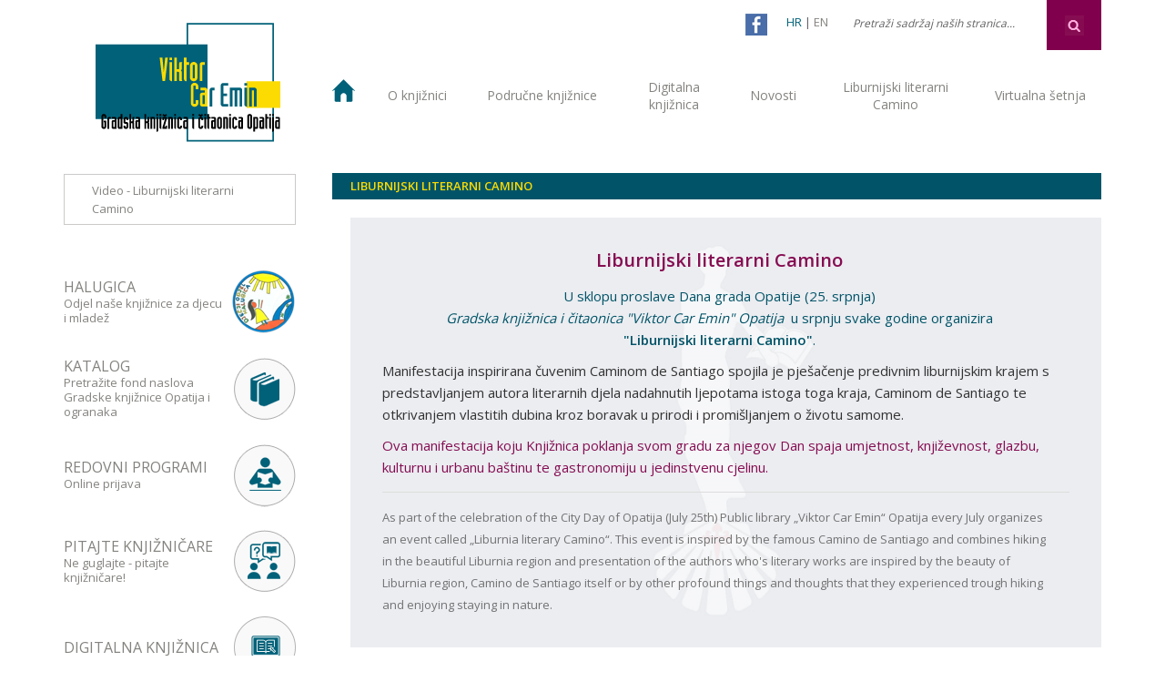

--- FILE ---
content_type: text/html; charset=utf-8
request_url: https://www.gk-opatija.hr/hr/liburnijski-literarni-camino/?page=2
body_size: 8157
content:


<!doctype html>
<!--[if lt IE 7]>      <html class="no-js lt-ie9 lt-ie8 lt-ie7"> <![endif]-->
<!--[if IE 7]>         <html class="no-js lt-ie9 lt-ie8"> <![endif]-->
<!--[if IE 8]>         <html class="no-js lt-ie9"> <![endif]-->
<!--[if gt IE 8]><!-->
<html class="no-js">
<!--<![endif]-->
<head>
    <meta http-equiv="X-UA-Compatible" content="IE=edge,chrome=1">
    <title>Knjižnica Opatija &bull; Liburnijski literarni Camino</title>
    
    
    <meta content="width=device-width, initial-scale=1.0, maximum-scale=1.0, minimum-scale=1.0, user-scalable=no" name="viewport">

    
    
    <link rel="icon" href="/favicon.png" type="image/x-icon">
    <link rel="shortcut icon" href="/favicon.png" type="image/x-icon">
   

    <!--[if lt IE 9]>
  <script src="//html5shiv.googlecode.com/svn/trunk/html5.js"></script>
  <script>window.html5 || document.write('<script src="js/vendor/html5shiv.js"><\/script>')</script>
  <![endif]-->
    <script src="//ajax.googleapis.com/ajax/libs/jquery/1.8.1/jquery.min.js"></script>

    <script>window.jQuery || document.write('<script src="/js/vendor/jquery-1.8.1.min.js"><\/script>')</script>
    <script src="https://maps.googleapis.com/maps/api/js?key=AIzaSyDqP3vfbJ3ACynAyLHc9YvLcK9v-biM4ok" type="text/javascript"></script>
    <link rel="stylesheet" type="text/css" href="//asset.novena.hr/ui-kit/2.0.0/css/uikit.min.css" />

    <script type="text/javascript" src="/js/script.js"></script>


    <script type="text/javascript" src="/js/plugins//fancybox/lib/jquery.mousewheel-3.0.6.pack.js"></script>
    <link rel="stylesheet" href="/js/plugins/fancybox/source/jquery.fancybox.css?v=2.1.5" type="text/css" media="screen" />
    <script type="text/javascript" src="/js/plugins/fancybox/source/jquery.fancybox.pack.js?v=2.1.5"></script>

    <link rel="stylesheet" type="text/css" href="/css/web.less">
</head>

<body class="standardv2 liburnijski-literarni-camino">
    <!--[if lt IE 7]>
<p class="chromeframe">You are using an outdated browser. <a href="http://browsehappy.com/">Upgrade your browser today</a> or <a href="http://www.google.com/chromeframe/?redirect=true">install Google Chrome Frame</a> to better experience this site.</p>
<![endif]-->
    

<header>
    <div class="inner uk-width-1-1">
        <a id="logo" href="/hr/" title="GK - Opatija"></a>
        <div id="top" class="head-links clearfix">
            <div class="search clearfix">
                <input type="text" id="search-q" name="q" class="l1" placeholder="Pretraži sadržaj naših stranica...">
                <a href="#" id="search-btn" onclick="return startSearch('/hr/trazi/');"><span class=""></span></a>
            </div>            
            <div class="links">
                <span class="langs">
<a class="hr selected" href="/">HR</a>&nbsp;|&nbsp;<a class="en" href="/en/">EN</a>
</span>
            </div>
            <div class="facebook">
                <a href="https://www.facebook.com/GradskaknjiznicaOpatija?fref=ts" target="_blank" id="facebook-btn"></a>
            </div>
        </div>
    </div>
    <div class="hamburger-icon uk-hidden-large">
                    <img alt="" src="/images/icon/hamburger-copy-2.png" id="menu-icon">        
                    </div>
    <div id="main-menu">
        <div class="inner">
            
        <nav><ul class="mainMenu uk-clearfix">
    
        <li id="m-pocetna" class="">
            
            <a href="/hr/" class="first" >                 
            </a>
            
            <span class="">
            </span>  

            
        </li>
    
        <li id="m-o-knjiznici" class="hasChildren">
            
            <a href="/hr/o-knjiznici/podaci-o-knjiznici/"  >O knjižnici                
            </a>
            
            <span class="hasChild uk-text-middle uk-icon-chevron-down">
            </span>  

            
                <ul class="menu-list">
                    <div class="subMenu">
            
                <li><a  href="/hr/o-knjiznici/podaci-o-knjiznici/">Podaci o knjižnici</a>
                </li>
            
                <li><a  href="/hr/o-knjiznici/odjeli-zbirke/">Odjeli i zbirke</a>
                </li>
            
                <li><a  href="/hr/o-knjiznici/odjel-za-djecu-i-mladez-halugica/">Odjel za djecu i mladež “Halugica”</a>
                </li>
            
                <li><a  href="/hr/o-knjiznici/redovni-programi/">Redovni programi</a>
                </li>
            
                <li><a  href="/hr/korisnici/clanstvo/">Informacije za korisnike</a>
                </li>
            
                <li><a  href="/hr/o-knjiznici/povijest/">Povijest</a>
                </li>
            
                <li><a  href="/hr/o-knjiznici/poduhvati-i-izdanja/">Poduhvati i izdanja</a>
                </li>
            
                <li><a  href="/hr/o-knjiznici/sluzbeni-dokumenti/financijska-izvjesca/">Službeni dokumenti</a>
                        <ul>
                    
                        <li><a  href="/hr/o-knjiznici/sluzbeni-dokumenti/financijska-izvjesca/">Financijska izvješća</a></li>
                    
                        <li><a  href="/hr/o-knjiznici/sluzbeni-dokumenti/godisnji-izvjestaji-o-izvrsenju-financijskog-plana/">Godišnji izvještaji o izvršenju financijskog plana</a></li>
                    
                        <li><a  href="/hr/o-knjiznici/sluzbeni-dokumenti/javna-nabava/">Javna nabava</a></li>
                    
                        <li><a  href="/hr/o-knjiznici/sluzbeni-dokumenti/pravilnici-statuti-izjave/">Pravilnici, statuti, izjave</a></li>
                    
                        <li><a  href="/hr/o-knjiznici/sluzbeni-dokumenti/zapisnici-sa-sjednica-uv/">Zapisnici sa sjednica Upravnog vijeća</a></li>
                    
                        <li><a  href="/hr/o-knjiznici/sluzbeni-dokumenti/natjecaji/">Natječaji</a></li>
                    </ul>
                </li>
            
                <li><a  href="/hr/zastita-podataka-pravila-privatnosti/">Zaštita osobnih podataka i pravila privatnosti</a>
                </li>
            
                <li><a  href="/hr/pravo-na-pristup-informacijama/">Pravo na pristup informacijama</a>
                </li>
            </div></ul>
        </li>
    
        <li id="m-podrucne-knjiznice" class="hasChildren">
            
            <a href="/hr/podrucne-knjiznice/"  >Područne knjižnice                
            </a>
            
            <span class="hasChild uk-text-middle uk-icon-chevron-down">
            </span>  

            
                <ul class="menu-list">
                    <div class="subMenu">
            
                <li><a  href="/hr/podrucne-knjiznice/knjiznica-matulji/">Knjižnica Matulji</a>
                </li>
            
                <li><a  href="/hr/podrucne-knjiznice/knjiznica-lovran/">Knjižnica Lovran</a>
                </li>
            
                <li><a  href="/hr/podrucne-knjiznice/knjiznica-kastav/">Knjižnica Kastav</a>
                </li>
            
                <li><a  href="/hr/podrucne-knjiznice/knjiznica-moscenicka-draga/">Knjižnica Mošćenička Draga</a>
                </li>
            </div></ul>
        </li>
    
        <li id="m-digitalna-knjiznica" class="">
            
            <a href="https://digitalnaknjiznicapgz.hr/opatija/" class="external" >Digitalna knjižnica                
            </a>
            
            <span class="">
            </span>  

            
        </li>
    
        <li id="m-novosti" class="hasChildren">
            
            <a href="/hr/novosti/najave/"  >Novosti                
            </a>
            
            <span class="hasChild uk-text-middle uk-icon-chevron-down">
            </span>  

            
                <ul class="menu-list">
                    <div class="subMenu">
            
                <li><a  href="/hr/novosti/najave/">Najave</a>
                </li>
            
                <li><a  href="/hr/novosti/obavijesti/">Obavijesti</a>
                </li>
            
                <li><a  href="/hr/novosti/dogadanja/">Događanja</a>
                </li>
            
                <li><a  href="/hr/ostalo/preporucujemo/">Preporučujemo</a>
                </li>
            
                <li><a  href="/hr/novosti/arhiva/">Arhiva</a>
                </li>
            </div></ul>
        </li>
    
        <li id="m-liburnijski-literarni-camino" class="hasChildren">
            
            <a href="/hr/liburnijski-literarni-camino/" class="selected" >Liburnijski literarni Camino                
            </a>
            
            <span class="hasChild uk-text-middle uk-icon-chevron-down">
            </span>  

            
                <ul class="menu-list">
                    <div class="subMenu">
            
                <li><a  href="/hr/liburnijski-literarni-camino/video/">Video - Liburnijski literarni Camino</a>
                </li>
            </div></ul>
        </li>
    
        <li id="m-virtualna-setnja" class="">
            
            <a href="/hr/virtualna-setnja/" class="last" >Virtualna šetnja                
            </a>
            
            <span class="">
            </span>  

            
        </li>
    </ul></nav>

        </div>
    </div>
</header>

    <form name="app" method="post" id="app">
<input type="hidden" name="__VS" id="__VS" value="H4sIAAAAAAAEAPvPyJ/Cz8qta2hkYGxuamFhbMqfIsbExAgm2UFkGoTgF2OSYw/LLM5MyknNSEkBAIqYlvA4AAAA" />
<input type="hidden" name="__VIEWSTATE" id="__VIEWSTATE" value="" />


        <div id="wrap" class="clearfix">
            
            <article>
                <div id="breadcrumbs">
                    <ul class="page-path clearfix"><li><a href="/hr/liburnijski-literarni-camino/" id="mm-liburnijski-literarni-camino">Liburnijski literarni Camino</a></li></ul>
                </div>
                <div class='inner-pad'><div class="llcamino">
<h2 class="naslov-main">Liburnijski literarni Camino</h2>

<p class="uvod" style="text-align: center;">U sklopu proslave Dana grada Opatije (25. srpnja)<br />
<em>Gradska knjižnica i čitaonica "Viktor Car Emin" Opatija</em>  u srpnju svake godine organizira<br />
<strong>"Liburnijski literarni Camino"</strong>.</p>

<p>Manifestacija inspirirana čuvenim Caminom de Santiago spojila je pješačenje predivnim liburnijskim krajem s predstavljanjem autora literarnih djela nadahnutih ljepotama istoga toga kraja, Caminom de Santiago te otkrivanjem vlastitih dubina kroz boravak u prirodi i promišljanjem o životu samome.</p>

<p style="color: #860d52;">Ova manifestacija koju Knjižnica poklanja svom gradu za njegov Dan spaja umjetnost, književnost, glazbu, kulturnu i urbanu baštinu te gastronomiju u jedinstvenu cjelinu.</p>

<hr />
<p style="padding-top: 0px; color: #727272; font-size: 13px;">As part of the celebration of the City Day of Opatija (July 25th) Public library „Viktor Car Emin“ Opatija every July organizes an event called „Liburnia literary Camino“. This event is inspired by the famous Camino de Santiago and combines hiking in the beautiful Liburnia region and presentation of the authors who's literary works are inspired by the beauty of Liburnia region, Camino de Santiago itself or by other profound things and thoughts that they experienced trough hiking and enjoying staying in nature.</p>
</div>
</div>
               
                <div class='inner-pad'><h2 class="naslov-n">Liburnijski literarni Camino - novosti:</h2>
</div>
               
                

<div class="inner-pad">
    <h1 class="main-title">
        
    </h1>


    
            <div class="news-list">
        
            <div class="news clearfix uk-grid">

                <div class="image uk-width-3-4 uk-width-medium-1-3"> 
                    <a href="/hr/liburnijski-literarni-camino/novosti/katalog---liburnijski-literarni-camino-2019,142.html"><img src="/files/images/novosti/Liburnijski-literarni-Camino/255x180-4/llcamino2019.jpg" />
                        <div class="hover-ad">&nbsp;</div>
                    </a>
                </div>

                <div class="content uk-width-4-4 uk-width-medium-2-3">
                    <div class="head-title"><b>LIBURNIJSKI LITERARNI CAMINO</b> / <i>22 Srpnja , 2019</i></div>
                    <h1 class="content-title"><a href="/hr/liburnijski-literarni-camino/novosti/katalog---liburnijski-literarni-camino-2019,142.html">Katalog - Liburnijski literarni Camino 2019.</a></h1>
                    <a href="/hr/liburnijski-literarni-camino/novosti/katalog---liburnijski-literarni-camino-2019,142.html"><p>Održan je drugi po redu "Liburnijski literarni Camino".
</p></a>
                </div>
            </div>
        
            <div class="news clearfix uk-grid">

                <div class="image uk-width-3-4 uk-width-medium-1-3"> 
                    <a href="/hr/liburnijski-literarni-camino/novosti/liburnijski-literarni-camino-2019---brosura,3.html"><img src="/files/images/novosti/Liburnijski-literarni-Camino/255x180-4/llcamino-2019-brosura-program.jpg" />
                        <div class="hover-ad">&nbsp;</div>
                    </a>
                </div>

                <div class="content uk-width-4-4 uk-width-medium-2-3">
                    <div class="head-title"><b>LIBURNIJSKI LITERARNI CAMINO</b> / <i>08 Srpnja , 2019</i></div>
                    <h1 class="content-title"><a href="/hr/liburnijski-literarni-camino/novosti/liburnijski-literarni-camino-2019---brosura,3.html">Liburnijski literarni Camino 2019. - brošura</a></h1>
                    <a href="/hr/liburnijski-literarni-camino/novosti/liburnijski-literarni-camino-2019---brosura,3.html"><p>Gradska knjižnica i čitaonica "Viktor Car Emin" Opatija, 18. i 19. srpnja 2019. organizira drugi po redu "Liburnijski literarni Camino".
</p></a>
                </div>
            </div>
        
            <div class="news clearfix uk-grid">

                <div class="image uk-width-3-4 uk-width-medium-1-3"> 
                    <a href="/hr/liburnijski-literarni-camino/novosti/katalog---liburnijski-literarni-camino-2018,193.html"><img src="/files/images/novosti/Liburnijski-literarni-Camino/255x180-4/llcamino2018.jpg" />
                        <div class="hover-ad">&nbsp;</div>
                    </a>
                </div>

                <div class="content uk-width-4-4 uk-width-medium-2-3">
                    <div class="head-title"><b>LIBURNIJSKI LITERARNI CAMINO</b> / <i>27 Srpnja , 2018</i></div>
                    <h1 class="content-title"><a href="/hr/liburnijski-literarni-camino/novosti/katalog---liburnijski-literarni-camino-2018,193.html">Katalog - Liburnijski literarni Camino 2018.</a></h1>
                    <a href="/hr/liburnijski-literarni-camino/novosti/katalog---liburnijski-literarni-camino-2018,193.html"><p>U sklopu proslave Dana grada Opatije (25. srpnja) Gradska knjižnica i čitaonica "Viktor Car Emin" Opatija organizirala je 24. srpnja 2018. godine prvi "Liburnijski lit...</p></a>
                </div>
            </div>
        </div>
</div>
<div class="pager clearfix"><div class="pager-left"><a class="prime-left" href="?page=1" class="pager-first"></a><a href="?page=1" class="pager-prev">Prethodna</a></div><div class="pager-right disabled"><span>Slijedeća</span><span class="prime-right"></span></div><div class="holder" ><span class="pager-pages"><a href="?page=1">1</a><a href="?page=2" class="selected">2</a></span></div></div>
    
<!-- -->


            </article>
            <aside>
                <div class="side-menu">
                    
        
        <ul class="currentMenu">
    
        <li>
            <a href="/hr/liburnijski-literarni-camino/video/" id="mm-video">Video - Liburnijski literarni Camino
            </a></li>
    </ul>

                </div>
                
                <div class="side-banners">
<div class="side-item"><a href="/hr/o-knjiznici/odjel-za-djecu-i-mladez-halugica/" id="halugica"><span class="big">HALUGICA</span> Odjel na&scaron;e knjižnice za djecu i mladež</a></div>

<div class="side-item"><a href="http://opatija.zaki.com.hr/pagesMisc/upute.aspx" id="catalog" target="_blank"><span class="big">KATALOG</span> Pretražite fond naslova<br />
Gradske knjižnice Opatija i ogranaka</a></div>

<div class="side-item"><a href="/hr/o-knjiznici/redovni-programi/" id="program"><span class="big">REDOVNI PROGRAMI</span> Online prijava</a></div>

<div class="side-item"><a href="http://www.knjiznica.hr/pitajte-knjiznicare/" id="question" target="_blank"><span class="big">PITAJTE KNJIŽNIČARE</span> Ne guglajte - pitajte knjižničare!</a></div>

<div class="side-item"><a href="https://digitalnaknjiznicapgz.hr/opatija/" id="digitalna-knj" target="_blank"><span class="big">DIGITALNA KNJIŽNICA</span></a></div>
</div>

            </aside>
        </div>
        <div class="gmap-holder uk-width-1-1">
            <div id="markers" style="display: none;">
                <div class="mark" data-lat="45.3353125" data-long="14.3064074" zoom="11">
<div class="g_mark">
<h1>Gradska knjižnica i čitaonica &bdquo;Viktor Car Emin&ldquo; Opatija</h1>

<p>51410 Opatija,&nbsp;Nikole Tesle 6&nbsp;<br />
tel.: 051/712 987<br />
<br />
Radno vrijeme:<br />
pon - pet: 8.00 - 20.00 sati<br />
sub: 8.00 - 13.00 sati</p>
</div>
</div>

<div class="mark" data-lat="45.2385295" data-long="14.2520766" zoom="11">
<div class="g_mark">
<h1>Knjižnica Mo&scaron;ćenička Draga</h1>

<p>51417 Mo&scaron;ćenička Draga,<br />
<span style="line-height: 1.6em;">Barba Rike 5a</span><br />
<span style="line-height: 20.8px;">tel.: 051/ 737 901</span></p>

<p><strong>Radno vrijeme:</strong><br />
ponedjeljak, srijeda, petak:<br />
10.00 - 14.00 sati<br />
utorak, četvrtak:<br />
15.00 - 19.00 sati<br />
<br />
Dnevni odmor<br />
11.00 - 11.30 sati<br />
17.00 - 17.30 sati</p>
</div>
</div>

<div class="mark" data-lat="45.371647852994236" data-long="14.350309697415915" zoom="11">
<div class="g_mark">
<h1>Knjižnica Kastav</h1>

<p>51215 Kastav,<br />
Trg sv. Lucije 1<br />
tel.: 051/ 691 049<br />
<br />
<strong>Radno vrijeme:</strong><br />
<u>Ponedjeljak - petak:</u><br />
8.00-20.00 sati<br />
<u>2. i 4. subota u mjesecu:</u><br />
8.00-13.00 sati<br />
<u>Dnevni odmor:</u><br />
11.00 - 11.30 sati<br />
17.00 - 17.30 sati</p>
</div>
</div>

<div class="mark" data-lat="45.2938098" data-long="14.2763913" zoom="11">
<div class="g_mark">
<h1>Knjižnica Lovran</h1>

<p>51415 Lovran,<br />
&Scaron;etali&scaron;te mar&scaron;ala Tita 29<br />
tel.: 051/ 293 035<br />
<br />
<strong>Radno vrijeme:</strong><br />
<u>ponedjeljak, srijeda:</u> od 14:00 do 20:00; dnevni odmor: od 17:00 do 17:30<br />
<u>utorak, četvrtak i petak:</u> od 08:00 do 14:00; dnevni odmor: od 11:00 do 11:30<br />
<u>subota:</u> od 08:00 do 13:00 (druga subota u mjesecu)</p>
</div>
</div>

<div class="mark" data-lat="45.3635933" data-long="14.3233489" zoom="11">
<div class="g_mark">
<h1>Knjižnica Matulji</h1>

<p>51211 Matulji,<br />
Trg mar&scaron;ala Tita 11<br />
tel.: 051/ 277 595<br />
<br />
Radno vrijeme:<br />
Pon, uto, sri,&nbsp;pet: 8.00 - 20.00 sati<br />
čet: 8,00 - 18,00 / 19,00 - 20,00 sati<br />
1. sub&nbsp;u mjesecu: 8.00 - 13.00 sati<br />
Dnevni odmor<br />
11.00 - 11.30 sati<br />
17.00 - 17.30 sati</p>
</div>
</div>

            </div>
            <div class="google-map" style="height: 100%;"></div>
        </div>
    </form>
    

<footer>
    <div class="inner">
        <div class=" clearfix">
            <div class="uk-width-1-1 uk-width-medium-1-2 uk-width-large-3-4 left">
                
        <nav><ul class="mainMenu uk-clearfix">
    
        <li id="m-o-knjiznici" class="hasChildren">
            
            <a href="/hr/o-knjiznici/podaci-o-knjiznici/"  >O knjižnici                
            </a>
            
            <span class="hasChild uk-text-middle uk-icon-chevron-down">
            </span>  

            
                <ul class="menu-list">
                    <div class="subMenu">
            
                <li><a  href="/hr/o-knjiznici/podaci-o-knjiznici/">Podaci o knjižnici</a>
                </li>
            
                <li><a  href="/hr/o-knjiznici/odjeli-zbirke/">Odjeli i zbirke</a>
                </li>
            
                <li><a  href="/hr/o-knjiznici/odjel-za-djecu-i-mladez-halugica/">Odjel za djecu i mladež “Halugica”</a>
                </li>
            
                <li><a  href="/hr/o-knjiznici/redovni-programi/">Redovni programi</a>
                </li>
            
                <li><a  href="/hr/korisnici/clanstvo/">Informacije za korisnike</a>
                </li>
            
                <li><a  href="/hr/o-knjiznici/povijest/">Povijest</a>
                </li>
            
                <li><a  href="/hr/o-knjiznici/poduhvati-i-izdanja/">Poduhvati i izdanja</a>
                </li>
            
                <li><a  href="/hr/o-knjiznici/sluzbeni-dokumenti/financijska-izvjesca/">Službeni dokumenti</a>
                        <ul>
                    
                        <li><a  href="/hr/o-knjiznici/sluzbeni-dokumenti/financijska-izvjesca/">Financijska izvješća</a></li>
                    
                        <li><a  href="/hr/o-knjiznici/sluzbeni-dokumenti/godisnji-izvjestaji-o-izvrsenju-financijskog-plana/">Godišnji izvještaji o izvršenju financijskog plana</a></li>
                    
                        <li><a  href="/hr/o-knjiznici/sluzbeni-dokumenti/javna-nabava/">Javna nabava</a></li>
                    
                        <li><a  href="/hr/o-knjiznici/sluzbeni-dokumenti/pravilnici-statuti-izjave/">Pravilnici, statuti, izjave</a></li>
                    
                        <li><a  href="/hr/o-knjiznici/sluzbeni-dokumenti/zapisnici-sa-sjednica-uv/">Zapisnici sa sjednica Upravnog vijeća</a></li>
                    
                        <li><a  href="/hr/o-knjiznici/sluzbeni-dokumenti/natjecaji/">Natječaji</a></li>
                    </ul>
                </li>
            
                <li><a  href="/hr/zastita-podataka-pravila-privatnosti/">Zaštita osobnih podataka i pravila privatnosti</a>
                </li>
            
                <li><a  href="/hr/pravo-na-pristup-informacijama/">Pravo na pristup informacijama</a>
                </li>
            </div></ul>
        </li>
    
        <li id="m-podrucne-knjiznice" class="hasChildren">
            
            <a href="/hr/podrucne-knjiznice/"  >Područne knjižnice                
            </a>
            
            <span class="hasChild uk-text-middle uk-icon-chevron-down">
            </span>  

            
                <ul class="menu-list">
                    <div class="subMenu">
            
                <li><a  href="/hr/podrucne-knjiznice/knjiznica-matulji/">Knjižnica Matulji</a>
                </li>
            
                <li><a  href="/hr/podrucne-knjiznice/knjiznica-lovran/">Knjižnica Lovran</a>
                </li>
            
                <li><a  href="/hr/podrucne-knjiznice/knjiznica-kastav/">Knjižnica Kastav</a>
                </li>
            
                <li><a  href="/hr/podrucne-knjiznice/knjiznica-moscenicka-draga/">Knjižnica Mošćenička Draga</a>
                </li>
            </div></ul>
        </li>
    
        <li id="m-digitalna-knjiznica" class="">
            
            <a href="https://digitalnaknjiznicapgz.hr/opatija/" class="external" >Digitalna knjižnica                
            </a>
            
            <span class="">
            </span>  

            
        </li>
    
        <li id="m-novosti" class="hasChildren">
            
            <a href="/hr/novosti/najave/"  >Novosti                
            </a>
            
            <span class="hasChild uk-text-middle uk-icon-chevron-down">
            </span>  

            
                <ul class="menu-list">
                    <div class="subMenu">
            
                <li><a  href="/hr/novosti/najave/">Najave</a>
                </li>
            
                <li><a  href="/hr/novosti/obavijesti/">Obavijesti</a>
                </li>
            
                <li><a  href="/hr/novosti/dogadanja/">Događanja</a>
                </li>
            
                <li><a  href="/hr/ostalo/preporucujemo/">Preporučujemo</a>
                </li>
            
                <li><a  href="/hr/novosti/arhiva/">Arhiva</a>
                </li>
            </div></ul>
        </li>
    
        <li id="m-liburnijski-literarni-camino" class="hasChildren">
            
            <a href="/hr/liburnijski-literarni-camino/" class="selected" >Liburnijski literarni Camino                
            </a>
            
            <span class="hasChild uk-text-middle uk-icon-chevron-down">
            </span>  

            
                <ul class="menu-list">
                    <div class="subMenu">
            
                <li><a  href="/hr/liburnijski-literarni-camino/video/">Video - Liburnijski literarni Camino</a>
                </li>
            </div></ul>
        </li>
    
        <li id="m-virtualna-setnja" class="">
            
            <a href="/hr/virtualna-setnja/" class="last" >Virtualna šetnja                
            </a>
            
            <span class="">
            </span>  

            
        </li>
    </ul></nav>

                <table class="banner-table">
	<tbody>
		<tr class="align-middle">
			<td><a href="http://www.opatija.hr/" target="_blank"><img src="/images/bg/opatije-grb.png" /></a></td>
			<td><a href="http://opatija-tourism.hr/" target="_blank"><img src="/images/bg/opatija-logo-1.png" /></a></td>
			<td><a href="http://www.opatija.hr/hr/list-opatija/" target="_blank"><img src="/images/bg/opatija-logo-2.png" /></a></td>
		</tr>
		<tr class="align-top">
			<td><a href="http://www.opatija.hr/" target="_blank">GRAD OPATIJA</a></td>
			<td><a href="http://opatija-tourism.hr/" target="_blank">TURISTIČKA ZAJEDNICA GRADA OPATIJA</a></td>
			<td><a href="http://www.opatija.hr/hr/list-opatija/" target="_blank">LIST OPATIJA</a></td>
		</tr>
	</tbody>
</table>

            </div>
            <div class="uk-width-1-1 uk-width-medium-1-2 uk-width-large-1-4 right">
                <div class="contact-box">
<div class="box-item" id="location">
<p><b>Gradska knjižnica i čitaonica &bdquo;Viktor Car Emin&ldquo; Opatija</b><br />
Nikole Tesle 6, 51410 Opatija</p>
</div>

<div class="box-item" id="phone">
<p>tel./faks: 051&nbsp;711&nbsp;511<br />
posudba: 051&nbsp;712&nbsp;987<br />
<a href="mailto:upiti@gk-opatija.hr">upiti@gk-opatija.hr</a></p>
</div>

<div class="box-item" id="clock">
<p>Ponedjeljak &ndash; petak: 8.00-20.00 sati<br />
Subota: 8.00-13.00 sati</p>
</div>
</div>

<p>&nbsp;</p>

<p><a href="https://www.gk-opatija.hr/hr/ostalo/impressum/">Impressum</a></p>

                <div class="mobile-banner">
                <table class="banner-table">
	<tbody>
		<tr class="align-middle">
			<td><a href="http://www.opatija.hr/" target="_blank"><img src="/images/bg/opatije-grb.png" /></a></td>
			<td><a href="http://opatija-tourism.hr/" target="_blank"><img src="/images/bg/opatija-logo-1.png" /></a></td>
			<td><a href="http://www.opatija.hr/hr/list-opatija/" target="_blank"><img src="/images/bg/opatija-logo-2.png" /></a></td>
		</tr>
		<tr class="align-top">
			<td><a href="http://www.opatija.hr/" target="_blank">GRAD OPATIJA</a></td>
			<td><a href="http://opatija-tourism.hr/" target="_blank">TURISTIČKA ZAJEDNICA GRADA OPATIJA</a></td>
			<td><a href="http://www.opatija.hr/hr/list-opatija/" target="_blank">LIST OPATIJA</a></td>
		</tr>
	</tbody>
</table>

                </div>
            </div>

        </div>
		<a class="novena" target="_blank" href="http://www.novena.hr">novena.hr</a>
    </div>
</footer>


<script>
  (function(i,s,o,g,r,a,m){i['GoogleAnalyticsObject']=r;i[r]=i[r]||function(){
  (i[r].q=i[r].q||[]).push(arguments)},i[r].l=1*new Date();a=s.createElement(o),
  m=s.getElementsByTagName(o)[0];a.async=1;a.src=g;m.parentNode.insertBefore(a,m)
  })(window,document,'script','//www.google-analytics.com/analytics.js','ga');

  ga('create', 'UA-71581355-1', 'auto');
  ga('send', 'pageview');

</script>

</body>
</html>


--- FILE ---
content_type: text/css; charset=utf-8
request_url: https://www.gk-opatija.hr/css/web.less
body_size: 8455
content:
@import "/css/blueprint/reset_clearfix.min.css";
@import "https://fonts.googleapis.com/css?family=Open+Sans:400,600&subset=latin-ext&.css";
/*---------------------------------------------------
    LESS Elements 0.6
  ---------------------------------------------------
    A set of useful LESS mixins by Dmitry Fadeyev
    Special thanks for mixin suggestions to:
      Kris Van Herzeele,
      Benoit Adam,
      Portenart Emile-Victor,
      Ryan Faerman

    More info at: http://lesselements.com
-----------------------------------------------------*/

/* ==========================================================================
   HTML5 Boilerplate styles - h5bp.com (generated via initializr.com)
   ========================================================================== */

.center {
  margin: 0 auto;
  text-align: center;
}
.center > DIV {
  text-align: left;
}
*,
.boxsizing {
  box-sizing: border-box;
  -moz-box-sizing: border-box;
  /* Firefox */
  -webkit-box-sizing: border-box;
  /* Safari */

}
.left {
  float: left;
}
.right {
  float: right;
}
html,
button,
input,
select,
textarea {
  outline: none;
  font-size: 12px;
  color: #606063;
  font-family: 'Open Sans', sans-serif;
}
input::-webkit-input-placeholder,
textarea::-webkit-input-placeholder {
  font-style: italic;
  font-size: 12px;
  color: #606063;
}
input:-moz-placeholder,
textarea:-moz-placeholder {
  /* Firefox 18- */
  font-style: italic;
  font-size: 12px;
  color: #606063;
}
input::-moz-placeholder,
textarea::-moz-placeholder {
  /* Firefox 19+ */
  font-size: 12px;
  color: #606063;
}
input:-ms-input-placeholder,
textarea:-ms-input-placeholder {
  font-style: italic;
  font-size: 12px;
  color: #606063;
}
input[type=checkbox] {
  background: none;
}
select {
  color: #36353f;
  user-select: none;
  -ms-user-select: none;
  opacity: 0.9;
  border: none;
}
A {
  text-decoration: none;
  color: #006179;
}
A:hover {
  text-decoration: underline;
}
P {
  margin-right: 15px;
  padding-top: 10px;
  font-size: 16px;
  line-height: 24px;
  font-weight: normal;
}
i,
em {
  font-style: italic;
  color: inherit;
}
.inner {
  max-width: 1140px;
  width: 100%;
  margin: 0px auto;
  text-align: left;
  position: relative;
}
h1,
h2,
h3 {
  margin-right: 15px;
  color: #84837f;
}
H1 {
  font-size: 32px;
  line-height: 35px;
  padding-bottom: 15px;
}
H2 {
  font-size: 20px;
  line-height: 24px;
  color: #860d52;
  padding-top: 25px;
  font-weight: bold;
}
H3 {
  font-size: 16px;
  line-height: 24px;
  font-weight: bold;
  padding-top: 20px;
}
IMG {
  display: block;
}
.valid-error {
  border: 1px solid red !important;
}
/* ==========================================================================
   General
   ========================================================================== */

html {
  height: 100%;
  /* to keep .footer on bottom */
  margin: 0;
  /* to get rid of scroll bar, because (100% + default margin = scroll) */

}
body {
  min-height: 100%;
  position: relative;
  font-family: 'Open Sans', sans-serif;
  font-weight: 400;
  font-size: 16px;
  line-height: 120%;
  color: #84837f;
  text-align: center;
}
#wrap {
  width: 1140px;
  margin: 0px auto;
  text-align: left;
}
.buttony {
  padding: 15px;
  font-size: 13px;
  line-height: 11px;
  display: inline-block;
  border: none;
  text-transform: uppercase;
  height: 40px;
  min-width: 110px;
  text-align: center;
  outline: none;
}
.buttony:hover {
  cursor: pointer;
}
.buttony:disabled {
  opacity: 0.6;
}
.buttony-gold {
  background: #dea801;
  color: black;
}
.buttony-gold:hover {
  background: #0a0629;
  color: white;
}
.buttony-grey {
  background: #edecef;
  color: black;
}
.buttony-grey:hover {
  background: #0a0629;
  color: white;
}
.buttony-dark {
  background: #0a0629;
  color: white;
}
/* BUTTONS */

#breadcrumbs .page-path {
  background: #015468;
  padding: 5px 0 5px 20px;
  margin-bottom: 50px;
}
#breadcrumbs .page-path a,
#breadcrumbs .page-path li {
  color: #fbdb01;
  text-transform: uppercase;
  font-size: 13px;
  line-height: 19px;
  font-weight: bold;
}
#breadcrumbs .page-path a:hover {
  text-decoration: underline;
}
#breadcrumbs .page-path li {
  padding: 0;
  margin-right: 5px;
  background: none;
  float: left;
}
#event-pub-box {
  position: absolute;
  z-index: 6000;
  background: none;
  width: 560px;
  height: 450px;
  top: 35px;
  padding: 0;
}
#event-pub-box .event {
  width: 280px;
  float: left;
  height: 100%;
  background-color: #fce448;
  position: relative;
}
#event-pub-box .event .calendar-container {
  margin-left: 20px;
  margin-right: 20px;
  margin-top: 30px;
  margin-bottom: 20px;
}
#event-pub-box .event .calendar-container .calendar-icon {
  background-image: url(/images/icon/calendar.png);
  background-position: center;
  background-repeat: no-repeat;
  height: 45px;
  width: 40px;
  margin: 0 auto;
  margin-bottom: 30px;
}
#event-pub-box .event .events-container {
  margin-left: 40px;
}
#event-pub-box .event .events-container .event-heading {
  color: #015468;
  /*padding-bottom: 20px;*/
  font-weight: 600;
}
#event-pub-box .event .event-data {
  margin-bottom: auto;
  max-width: 200px;
  max-height: 270px;
  overflow: auto;
  -ms-overflow-style: none;
  scrollbar-width: none;
}
#event-pub-box .event .event-data::-webkit-scrollbar {
  display: none;
}
#event-pub-box .event .event-data .no-events {
  margin-top: 20px;
  color: #015468;
  font-weight: 600;
}
#event-pub-box .event .event-data .event-title {
  font-size: 14px;
  line-height: 10px;
  color: #015468;
}
#event-pub-box .event .event-data a:hover {
  text-decoration: none;
}
#event-pub-box .event .event-data a:hover .event-title {
  text-decoration: underline;
}
#event-pub-box .event .event-datepicker {
  position: absolute;
  bottom: 15px;
}
#event-pub-box .event .sub {
  font-size: 13px;
  color: #860d52;
  margin-top: 10px;
  display: block;
  font-style: italic;
}
#event-pub-box .event .mobile-close {
  display: none;
}
#event-pub-box .event .rec-nav {
  margin-top: 30px;
  position: absolute;
  bottom: 15px;
  right: 20px;
  width: 235px;
}
#event-pub-box .event .rec-nav .rec-nav-prev,
#event-pub-box .event .rec-nav .rec-nav-next {
  width: 17px;
  height: 28px;
  opacity: 0.8;
}
#event-pub-box .event .rec-nav .rec-nav-prev:hover,
#event-pub-box .event .rec-nav .rec-nav-next:hover {
  cursor: pointer;
  opacity: 1;
}
#event-pub-box .event .rec-nav .rec-nav-prev {
  float: left;
  background: transparent url(/images/icon/arrow-white-left.png) no-repeat 0 0;
}
#event-pub-box .event .rec-nav .rec-nav-next {
  float: right;
  background: transparent url(/images/icon/arrow-white-right.png) no-repeat 0 0;
}
#event-pub-box .publication {
  width: 280px;
  color: white;
  float: left;
  font-size: 14px;
  background-color: #015468;
  height: 100%;
}
#event-pub-box .publication .book-icon-container .book-icon {
  background-image: url(/images/icon/book.png);
  background-repeat: no-repeat;
  background-position: center;
  height: 45px;
  width: 50px;
  margin: 0 auto;
  margin-top: 30px;
}
#event-pub-box .publication .record-data {
  width: 200px;
  margin-left: 40px;
}
#event-pub-box .publication a:hover {
  text-decoration: none;
}
#event-pub-box .publication a:hover .rec-title {
  text-decoration: underline;
}
#event-pub-box .publication p {
  padding-top: 30px;
  font-size: 14px;
  font-weight: 600;
}
#event-pub-box .publication .rec-list {
  max-height: 270px;
  overflow: auto;
  -ms-overflow-style: none;
  scrollbar-width: none;
}
#event-pub-box .publication .rec-list::-webkit-scrollbar {
  display: none;
}
#event-pub-box .publication .rec-item {
  margin-top: 5px;
  word-break: break-word;
}
#event-pub-box .publication .rec-item .author {
  display: block;
  color: #fbdb01;
  font-size: 13px;
  font-style: italic;
}
#event-pub-box .publication .rec-item .rec-title {
  color: white;
  text-transform: uppercase;
  line-height: 19px;
}
#event-pub-box .publication .rec-nav {
  margin-top: 30px;
  position: absolute;
  bottom: 15px;
  right: 20px;
  width: 235px;
}
#event-pub-box .publication .rec-nav .rec-nav-prev,
#event-pub-box .publication .rec-nav .rec-nav-next {
  width: 17px;
  height: 28px;
  opacity: 0.8;
}
#event-pub-box .publication .rec-nav .rec-nav-prev:hover,
#event-pub-box .publication .rec-nav .rec-nav-next:hover {
  cursor: pointer;
  opacity: 1;
}
#event-pub-box .publication .rec-nav .rec-nav-prev {
  float: left;
  background: transparent url(/images/icon/arrow-white-left.png) no-repeat 0 0;
}
#event-pub-box .publication .rec-nav .rec-nav-next {
  float: right;
  background: transparent url(/images/icon/arrow-white-right.png) no-repeat 0 0;
}
#event-pub-box .publication .mobile-close {
  display: none;
}
.katalog-container {
  position: absolute;
  top: 365px;
  right: 0;
  z-index: 1;
  background-color: white;
  height: 163px;
  -webkit-box-shadow: 0px -3px 10px 2px rgba(105, 105, 105, 0.64);
  -moz-box-shadow: 0px -3px 10px 2px rgba(105, 105, 105, 0.64);
  box-shadow: 0px -3px 10px 2px rgba(105, 105, 105, 0.64);
}
.katalog-container:hover {
  cursor: pointer;
  background-color: #006179;
  color: white;
}
.katalog-container:hover .katalog {
  background: url(/images/bg/katalog-hover.png) no-repeat;
  background-position: center;
}
.katalog-container .katalog {
  height: 110px;
  width: 130px;
  background: url(/images/bg/katalog.png) no-repeat;
  background-position: center;
}
.katalog-container .title {
  font-size: 20px;
  margin-bottom: 20px;
}
.mobile-calendar,
.mobile-recommendation {
  display: none;
}
.news-rotator {
  margin-top: 0px;
  background: #860d52;
  height: 630px;
}
.news-rotator .title {
  background: transparent url(/images/bg/arrow-white-left.png) no-repeat 10px 30px;
  color: white;
  padding-left: 30px;
  margin-bottom: 15px;
}
.height {
  height: 528px;
}
.rotator {
  position: relative;
  width: 100%;
  overflow: hidden;
  z-index: 5000;
}
.rotator .bx-wrapper,
.rotator .bx-viewport {
  height: 520px !important;
}
.rotator .slider .slide {
  height: 520px;
  width: 100%;
  position: relative;
  display: block;
  margin: 0 auto;
  float: unset!important;
}
.rotator .news-slider {
  margin: 0 auto;
}
.rotator .news-slider .bx-wrapper,
.rotator .news-slider .bx-viewport {
  height: 420px !important;
}
.rotator .news-slider .news-item {
  margin-bottom: 20px;
  height: 260px;
}
.rotator .news-slider .news-item .image {
  max-width: 400px;
  position: relative;
}
.rotator .news-slider .news-item .image .news-title {
  position: absolute;
  bottom: 5px;
  background-color: #004454;
  padding: 5px 7px;
  margin-bottom: 5px;
  color: white;
  font-size: 15px;
  font-weight: bold;
  font-style: italic;
  z-index: 200;
}
.rotator .news-slider .news-item .image .image-add {
  position: absolute;
  background-color: #1d1d1d;
  width: 100%;
  height: 100%;
  z-index: 100;
  top: 0;
  opacity: 0.3;
}
.rotator .news-slider .news-item .news-subs {
  color: #fbdb01;
  font-size: 13px;
  margin-top: 10px;
  max-width: 360px;
}
.rotator .news-slider .news-item .news-description p {
  color: white;
  font-size: 13px;
  line-height: 19px;
}
.rotator .news-slider .news-item:hover .image-add {
  display: none;
}
.rotator .news-slider .title {
  color: white;
  background: transparent url("/images/bg/arrow-dark-left.png") no-repeat 0 0;
}
.rotator .bx-wrapper {
  border: none !important;
  width: 100% !important;
}
.rotator .bx-viewport {
  position: static !important;
}
.rotator .bx-wrapper,
.rotator .bx-viewport {
  border: none !important;
  -webkit-box-shadow: none;
  box-shadow: none;
  border: none;
  background: initial;
}
.rotator .bx-wrapper .bx-controls-direction a,
.rotator .bx-viewport .bx-controls-direction a {
  top: 40%;
}
.gmap-holder {
  margin-top: 50px;
  height: 420px;
}
.gmap-holder .g_mark {
  width: 175px;
  text-align: left;
}
.gmap-holder .g_mark h1,
.gmap-holder .g_mark p {
  color: #006179;
}
.gmap-holder .g_mark h1 {
  text-transform: uppercase;
  font-size: 13px;
  line-height: 19px;
  font-weight: bold;
  padding-bottom: 0;
}
.gmap-holder .g_mark p {
  font-size: 12px;
  line-height: 17px;
}
.front-adds {
  text-align: center;
  margin-top: 100px;
}
.front-adds .link-item {
  font-size: 14px;
  line-height: 25px;
  color: #84837f;
  margin-bottom: 20px;
}
.front-adds .link-item span {
  height: 153px;
  width: 153px;
  display: inline-block;
}
.front-adds .link-item .title {
  padding: 20px 0 25px 0;
  font-size: 22px;
  color: #84837f;
  display: block;
  font-weight: normal;
}
.front-adds .link-item:hover {
  text-decoration: none;
  cursor: pointer;
}
.front-adds .link-item:hover .title {
  color: #006179;
}
.front-adds .link-item:hover #halugica {
  background: transparent url(/images/bg/banner.png) no-repeat 0 -153px;
}
.front-adds .link-item:hover #catalog {
  background: transparent url(/images/bg/banner.png) no-repeat -153px -153px;
}
.front-adds .link-item:hover #program {
  background: transparent url(/images/bg/banner.png) no-repeat -306px -153px;
}
.front-adds .link-item:hover #question {
  background: transparent url(/images/bg/banner.png) no-repeat -459px -153px;
}
.front-adds .link-item:hover #digitalna-knj {
  background: transparent url(/images/bg/banner.png) no-repeat -612px -153px;
}
.front-adds .link-item #halugica {
  background: transparent url(/images/bg/banner.png) no-repeat 0 0;
}
.front-adds .link-item #catalog {
  background: transparent url(/images/bg/banner.png) no-repeat -153px 0;
}
.front-adds .link-item #program {
  background: transparent url(/images/bg/banner.png) no-repeat -306px 0;
}
.front-adds .link-item #question {
  background: transparent url(/images/bg/banner.png) no-repeat -459px 0;
}
.front-adds .link-item #digitalna-knj {
  background: transparent url(/images/bg/banner.png) no-repeat -612px 0;
}
HEADER {
  position: relative;
  z-index: 9000;
}
HEADER #logo {
  position: absolute;
  top: 0px;
  left: 35px;
  top: 25px;
  width: 205px;
  height: 145px;
  background: transparent url(/images/bg/logo.png) no-repeat 0 0;
  z-index: 10000;
}
HEADER #top {
  height: 85px;
  text-align: right;
  font-size: 10px;
  color: #606063;
}
HEADER #top .facebook {
  float: right;
  margin: 15px 20px 0 0;
}
HEADER #top .facebook #facebook-btn {
  display: block;
  background: transparent url("/images/icon/facebook.png") no-repeat 0 0;
  width: 25px;
  height: 25px;
}
HEADER #top .search {
  float: right;
}
HEADER #top .search input {
  width: 215px;
  border: none;
  height: 20px;
  margin: 15px 0;
}
HEADER #top .search #search-btn {
  float: right;
  display: block;
  width: 60px;
  height: 55px;
  background: #81004e url("/images/icon/search.png") no-repeat center center;
}
HEADER #top .links {
  float: right;
  font-size: 13px;
  margin: 15px 0;
  margin-right: 25px;
}
HEADER #top .links .hr,
HEADER #top .links .en {
  display: inline-block;
  color: #84837f;
}
HEADER #top .links a:hover,
HEADER #top .links .selected {
  color: #006179;
}
HEADER #top .links .hr {
  text-align: left;
}
HEADER #top .links .en {
  text-align: right;
}
HEADER #main-menu {
  height: 40px;
  margin-bottom: 45px;
}
HEADER #main-menu .inner {
  max-width: 1180px;
}
HEADER #main-menu .mainMenu {
  margin-left: 305px;
}
HEADER #main-menu .mainMenu .hasChild {
  display: none;
}
HEADER #main-menu .mainMenu li {
  display: inline-block;
  /* height: 40px; */

  /* .menulist  KRAJ */

}
HEADER #main-menu .mainMenu li a {
  vertical-align: middle;
  display: table-cell;
  height: 40px;
  padding: 0 20px;
  color: #84837f;
  font-size: 14px;
}
HEADER #main-menu .mainMenu li:hover,
HEADER #main-menu .mainMenu li.selected {
  background: #fbdb01;
}
HEADER #main-menu .mainMenu li:hover a,
HEADER #main-menu .mainMenu li.selected a {
  color: #006179;
  text-decoration: none;
}
HEADER #main-menu .mainMenu li .menu-list {
  display: none;
  position: absolute;
  z-index: 99999;
  border-top: 1px solid #006179;
  border-bottom: 1px solid #006179;
  padding-top: 15px;
  padding-bottom: 15px;
  background: white;
}
HEADER #main-menu .mainMenu li .menu-list li {
  display: block;
  margin-top: 4px;
  margin-bottom: 4px;
  min-width: 250px;
  position: relative;
  /* ===================================== */

  /* PODIZBORNIK 3. RAZINE KOD DOKUMENATA: */

}
HEADER #main-menu .mainMenu li .menu-list li a {
  font-style: italic;
  color: #84837f;
  display: block;
  height: unset;
  padding-top: 8px;
  padding-bottom: 8px;
}
HEADER #main-menu .mainMenu li .menu-list li a.selected {
  color: #006179;
}
HEADER #main-menu .mainMenu li .menu-list li:hover {
  background: white;
}
HEADER #main-menu .mainMenu li .menu-list li:hover a {
  color: #006179;
  text-decoration: underline;
}
HEADER #main-menu .mainMenu li .menu-list li ul {
  display: none;
  position: absolute;
  top: 0px;
  left: 100%;
  border-top: 1px solid #006179;
  border-bottom: 1px solid #006179;
  padding-top: 15px;
  padding-bottom: 15px;
  background: white;
}
HEADER #main-menu .mainMenu li .menu-list li:hover > ul {
  display: block;
  /* li KRAJ */

}
HEADER #main-menu .mainMenu li .menu-list li:hover > ul li a {
  text-decoration: none;
  color: #84837f;
}
HEADER #main-menu .mainMenu li .menu-list li:hover > ul li a.selected {
  color: #006179;
}
HEADER #main-menu .mainMenu li .menu-list li:hover > ul li:hover a {
  color: #006179;
  text-decoration: underline;
}
HEADER #main-menu .mainMenu li:hover > .menu-list {
  display: block;
  /*opacity: 0.9;*/

}
HEADER #main-menu .mainMenu li#m-pocetna a {
  background: url("/images/icon/home-ikona.png") no-repeat 10px 2px;
  width: 47px;
  height: 40px;
  padding: 0px 11px 0px 11px;
}
HEADER #main-menu .mainMenu li#m-liburnijski-literarni-camino a {
  max-width: 170px;
  text-align: center;
}
HEADER #main-menu .mainMenu li#m-digitalna-knjiznica a {
  max-width: 120px;
  text-align: center;
}
/* HEADER */

ASIDE {
  float: left;
  width: 255px;
  margin-top: 21px;
  background: white;
}
ASIDE .recommended-publications {
  margin-top: 40px;
  background: #136074 url("/images/icon/book.png") no-repeat 102px 39px;
  padding: 94px 45px 35px 45px;
  color: white;
}
ASIDE .recommended-publications a:hover .author,
ASIDE .recommended-publications a:hover .title {
  text-decoration: underline;
}
ASIDE .recommended-publications p {
  font-size: 14px;
  margin-bottom: 9px;
}
ASIDE .recommended-publications .author,
ASIDE .recommended-publications .title {
  display: block;
}
ASIDE .recommended-publications .author {
  font-size: 13px;
  font-style: italic;
  color: #fbdb01;
}
ASIDE .recommended-publications .title {
  font-size: 14px;
  color: white;
  text-transform: uppercase;
  margin-bottom: 10px;
}
ASIDE .side-banners {
  margin-top: 50px;
  font-size: 13px;
  line-height: 16px;
}
ASIDE .side-banners .side-item {
  display: table;
  margin-bottom: 25px;
  width: 100%;
}
ASIDE .side-banners .side-item .big {
  display: block;
  font-size: 16px;
  line-height: 19px;
  padding: 0;
  margin: 0;
}
ASIDE .side-banners .side-item a {
  color: #84837f;
  display: table-cell;
  vertical-align: middle;
  height: 70px;
  padding-right: 30%;
}
ASIDE .side-banners #halugica {
  background: transparent url("/images/bg/side-banners.png") no-repeat right 0;
}
ASIDE .side-banners #catalog {
  background: transparent url("/images/bg/side-banners.png") no-repeat right -69px;
}
ASIDE .side-banners #program {
  background: transparent url("/images/bg/side-banners.png") no-repeat right -138px;
}
ASIDE .side-banners #question {
  background: transparent url("/images/bg/side-banners.png") no-repeat right -207px;
}
ASIDE .side-banners #digitalna-knj {
  background: transparent url("/images/bg/side-banners.png") no-repeat right -280px;
}
ASIDE #highlight-news-list {
  background: #860d52;
  margin-top: 40px;
  padding: 40px 30px 16px 30px;
}
ASIDE #highlight-news-list li {
  margin: 0 0 24px 0;
}
ASIDE #highlight-news-list li .time {
  display: block;
  margin: 0;
  color: #fbdb01;
  font-size: 12px;
  line-height: 19px;
  font-style: italic;
  text-transform: capitalize;
}
ASIDE #highlight-news-list li a {
  border: none;
  padding: 0;
  font-size: 15px;
  line-height: 20px;
  color: white;
}
ASIDE .currentMenu li a {
  padding: 7px 20px 7px 30px;
  font-size: 13px;
  line-height: 20px;
  color: #84837f;
  margin-bottom: 10px;
  border: 1px solid #cbcac8;
  display: block;
  width: 100%;
}
ASIDE .currentMenu li a:hover,
ASIDE .currentMenu li .selected {
  border-color: #cbcac8;
  color: #006179;
  background: #fbdb01;
  text-decoration: none;
}
ASIDE .currentMenu li a:hover {
  background: #e0d484 !important;
}
ARTICLE {
  width: 845px;
  display: block;
  float: right;
  margin: 20px 0 100px 0;
}
ARTICLE #fb-gallery {
  margin-top: 30px;
}
ARTICLE #fb-gallery a {
  position: relative;
  z-index: 100;
}
ARTICLE #fb-gallery a .add-hover {
  display: none;
}
ARTICLE #fb-gallery a:hover .add-hover {
  display: block;
  position: absolute;
  height: 100%;
  width: 112px;
  z-index: 200;
  opacity: 0.75;
  top: 0;
  background-color: #015468;
}
ARTICLE .inner-pad {
  padding-left: 20px;
}
ARTICLE .main-title {
  margin-top: 45px;
}
ARTICLE .summary p {
  font-weight: lighter;
  font-size: 14px;
  margin: 15px 0;
}
ARTICLE .main {
  margin-bottom: 20px;
}
ARTICLE .video {
  display: inline-flex;
  border: 15px solid #e5e4e2;
  margin-bottom: 44px;
}
ARTICLE ul {
  padding-top: 15px;
}
ARTICLE ul li {
  padding: 5px 0 5px 40px;
  background: transparent url("/images/bg/dot-grey.png") no-repeat 20px 12px;
}
ARTICLE #img-news-main {
  margin-bottom: 8px;
}
ARTICLE .news-list .news {
  margin-top: 0 !important;
  margin-bottom: 10px;
}
ARTICLE .news-list .news .image {
  position: relative;
  z-index: 100;
}
ARTICLE .news-list .news .image img {
  width: 100%;
}
ARTICLE .news-list .news .image .hover-ad {
  display: none;
}
ARTICLE .news-list .news .content {
  margin-top: 20px;
}
ARTICLE .news-list .news .content .head-title {
  color: #860d52;
  font-size: 13px;
  line-height: 24px;
}
ARTICLE .news-list .news .content .content-title {
  font-weight: bold;
  font-style: italic;
  font-size: 20px;
  line-height: 24px;
  padding: 10px 0;
}
ARTICLE .news-list .news .content .content-title:hover a {
  color: #006179;
}
ARTICLE .news-list .news .content p {
  color: #84837f;
}
ARTICLE .news-list .news:hover .hover-ad {
  z-index: 100;
  display: block;
  max-width: 258.5px;
  width: 252px;
  height: 100%;
  position: absolute;
  opacity: 0.75;
  background-color: #015468;
  left: 35px;
  top: 0;
}
ARTICLE .news-list .news:hover .content .content-title,
ARTICLE .news-list .news:hover .content p,
ARTICLE .news-list .news:hover .content a {
  text-decoration: none;
}
ARTICLE .news-list .news:hover .content p {
  text-decoration: underline;
}
ARTICLE .publication-list .publication {
  margin-bottom: 10px;
  max-width: 825px;
  margin-left: auto;
}
ARTICLE .publication-list .publication .image {
  position: relative;
  z-index: 100;
  background: transparent url(/images/icon/arrow-grey-right.png) no-repeat left 27px;
}
ARTICLE .publication-list .publication .image .hover-ad {
  display: none;
}
ARTICLE .publication-list .publication .content {
  margin-top: 20px;
}
ARTICLE .publication-list .publication .content .head-title {
  color: #860d52;
  font-size: 13px;
  line-height: 24px;
}
ARTICLE .publication-list .publication .content .content-title {
  font-weight: bold;
  font-size: 20px;
  line-height: 24px;
  padding: 10px 0;
  text-transform: uppercase;
}
ARTICLE .publication-list .publication .content .content-title:hover a {
  color: #006179;
}
ARTICLE .publication-list .publication .content p {
  color: #84837f;
}
ARTICLE .publication-list .publication:hover .hover-ad {
  z-index: 100;
  display: block;
  max-width: 258.5px;
  width: 83%;
  height: 100%;
  position: absolute;
  opacity: 0.75;
  background-color: #015468;
  left: 35px;
  top: 0;
}
ARTICLE .publication-list .publication:hover .content .content-title,
ARTICLE .publication-list .publication:hover .content p,
ARTICLE .publication-list .publication:hover .content a {
  text-decoration: none;
}
ARTICLE .publication-list .publication:hover .content p {
  text-decoration: underline;
}
ARTICLE .publication-details {
  margin-top: 55px;
}
ARTICLE .publication-details .description {
  padding-left: 10px !important;
}
ARTICLE .publication-details .description .author {
  padding-top: 20px;
}
ARTICLE .publication-details .description .main-title {
  margin-top: 14px;
  color: #006179;
}
ARTICLE .publication-details .description .details {
  margin-top: 20px;
  margin-bottom: 25px;
  border: 1px solid;
  padding: 30px 30px 20px 30px;
}
ARTICLE .publication-details .description .details p {
  font-size: 14px;
  line-height: 20px;
  padding: 0;
  margin: 0;
  margin-bottom: 10px;
}
ARTICLE table {
  margin: 35px 0;
  font-weight: normal;
  width: 90%;
}
ARTICLE table caption {
  padding-left: 30px;
  font-size: 14px;
  line-height: 24px;
  text-transform: uppercase;
  color: #860d52;
  background: transparent url("/images/bg/arrow-grey-right.png") no-repeat 0 5px;
}
ARTICLE table th,
ARTICLE table td {
  /*padding: 0 60px 0 30px;*/
  font-size: 13px;
  height: 45px;
  vertical-align: central;
}
ARTICLE table th {
  font-weight: bold;
}
ARTICLE table tr td {
  background-color: #f9f9f9;
}
ARTICLE table tr:nth-child(2n) td {
  background-color: white;
}
ARTICLE table tr:first-child td {
  border-top: 1px solid #84837f;
}
ARTICLE table tr:last-child td {
  border-bottom: 1px solid #84837f;
}
ARTICLE .form-holder {
  max-width: 800px;
  margin: 40px auto;
  width: 80%;
}
ARTICLE .form-holder li {
  background: none;
  width: 100%;
}
ARTICLE .form-holder li .tName {
  width: 30%;
  display: inline-block;
  padding-left: 10px;
  color: #006179;
}
ARTICLE .form-holder li input {
  width: 40%;
}
ARTICLE .form-holder li textarea {
  max-width: 60%;
}
ARTICLE .form-holder .last {
  text-align: center;
}
/* ARTICLE */

/* 21.10.2022.: */

article .gallery-album .uk-grid#fb-gallery a {
  margin-bottom: 5px;
}
FOOTER {
  margin-top: 5px;
  padding-top: 40px;
  background: #015468;
  /* mislim da visina ne treba, ne vide se izbornici */

  /* height: 455px; */

}
FOOTER .hasChild {
  display: none;
}
FOOTER p,
FOOTER li,
FOOTER a {
  font-size: 13px;
  line-height: 19px;
  color: white;
  text-decoration: none;
}
FOOTER .contact-box .box-item {
  margin-bottom: 15px;
  padding-left: 40px;
}
FOOTER .contact-box .box-item a,
FOOTER .contact-box .box-item p {
  line-height: 19px;
  font-size: 13px;
  margin: 0;
}
FOOTER .contact-box .box-item a {
  color: #fbdb01;
  text-decoration: none;
}
FOOTER .contact-box .box-item a:hover {
  text-decoration: underline;
}
FOOTER .contact-box #location {
  background: transparent url("/images/icon/location.png") no-repeat 0 14px;
}
FOOTER .contact-box #phone {
  background: transparent url("/images/icon/phone.png") no-repeat 0 14px;
}
FOOTER .contact-box #clock {
  background: transparent url("/images/icon/clock.png") no-repeat 0 14px;
}
FOOTER .banner-table {
  margin-top: 46px;
}
FOOTER .banner-table .align-middle td {
  vertical-align: middle;
}
FOOTER .banner-table .align-top td {
  vertical-align: top;
}
FOOTER .banner-table tr td {
  text-align: center;
  max-width: 209px;
  padding-right: 59px;
  padding-top: 2px;
}
FOOTER .banner-table tr td img,
FOOTER .banner-table tr td a {
  margin: 0;
  display: inline-block;
  font-size: 12px;
  line-height: 19px;
  text-decoration: none;
}
FOOTER .banner-table tr td img:hover,
FOOTER .banner-table tr td a:hover {
  text-decoration: underline;
  color: white;
}
FOOTER .mobile-banner {
  display: none;
}
FOOTER ul {
  width: 100%;
}
FOOTER ul li {
  float: left;
  font-weight: bold;
  margin-right: 0;
  width: 20%;
}
FOOTER ul li a {
  text-decoration: none;
}
FOOTER ul li a:hover {
  color: white;
}
FOOTER ul li ul li {
  width: 100%;
  margin: 0;
  font-weight: normal;
  float: none;
  padding-top: 8px;
}
FOOTER ul .last {
  margin-right: 0;
}
FOOTER a {
  text-decoration: underline;
  line-height: 18px;
  margin-right: 23px;
  color: white;
  display: block;
  width: 85%;
  margin-right: 15%;
}
FOOTER a:hover {
  color: #0a0629;
}
FOOTER .img-holder {
  float: right;
  margin-right: 4px;
}
FOOTER .img-holder a {
  margin-right: 29px;
  float: left;
}
FOOTER .img-holder a:last-child {
  margin-right: 0;
  margin-left: 1px;
}
FOOTER .inner .novena {
  background: rgba(0, 0, 0, 0) url("/images/icon/novena.png") no-repeat scroll 0 0;
  bottom: 5px;
  height: 15px;
  overflow: hidden;
  position: absolute;
  right: 36px;
  text-indent: -1000px;
  width: 64px;
}
/* FOOTER */

.pager {
  margin: 50px 0 20px 0;
  padding: 15px 180px 11px 180px;
  border-top: 1px solid #c9c8c5;
  border-bottom: 1px solid #c9c8c5;
  text-align: center;
  color: #84837f;
}
.pager .prime-left {
  margin-right: 20px;
  padding-left: 18px !important;
  background: transparent url(/images/icon/arrow-nav-left.png) repeat-x 0 2px !important;
}
.pager .prime-right {
  margin-left: 20px;
  padding-right: 18px !important;
  background: transparent url(/images/icon/arrow-nav-right.png) repeat-x right 2px !important;
}
.pager a,
.pager span {
  font-size: 13px;
  line-height: 14px;
  color: #84837f;
}
.pager .pager-left {
  float: left;
}
.pager .pager-left a,
.pager .pager-left span {
  background: transparent url(/images/icon/arrow-nav-left.png) no-repeat 0 2px;
}
.pager .pager-left span,
.pager .pager-left .pager-prev {
  padding-left: 28px;
}
.pager .pager-right {
  float: right;
}
.pager .pager-right a,
.pager .pager-right span {
  background: transparent url(/images/icon/arrow-nav-right.png) no-repeat right 2px;
}
.pager .pager-right span,
.pager .pager-right .pager-next {
  padding-right: 28px;
}
.pager .disabled {
  opacity: 0.5;
}
.pager .pager-pages {
  font-weight: bold;
}
.pager .pager-pages span {
  margin: 0 10px;
}
.pager .pager-pages a {
  margin-left: 10px;
}
.pager .pager-pages a:hover {
  border-bottom: 1px solid #a5a5a6;
}
.pager .pager-pages a.selected {
  color: #860d52;
  text-decoration: underline;
}
/* ==========================================================================
   Media Queries
   ========================================================================== */

@media (min-width: 280px) and (max-width: 1136px) {
  
}
@media (min-width: 280px) and (max-width: 1024px) {
  
}
@media (min-width: 280px) and (max-width: 768px) {
  
}
@media (min-width: 280px) and (max-width: 480px) {
  
}
/* ==========================================================================
   Helper classes
   ========================================================================== */

.ir {
  background-color: transparent;
  border: 0;
  overflow: hidden;
  *text-indent: -9999px;
}
.ir:before {
  content: "";
  display: block;
  width: 0;
  height: 100%;
}
.hidden {
  display: none !important;
  visibility: hidden;
}
.visuallyhidden {
  border: 0;
  clip: rect(0 0 0 0);
  height: 1px;
  margin: -1px;
  overflow: hidden;
  padding: 0;
  position: absolute;
  width: 1px;
}
.visuallyhidden.focusable:active,
.visuallyhidden.focusable:focus {
  clip: auto;
  height: auto;
  margin: 0;
  overflow: visible;
  position: static;
  width: auto;
}
.invisible {
  visibility: hidden;
}
.clearfix:before,
.clearfix:after {
  content: " ";
  display: table;
}
.clearfix:after {
  clear: both;
}
.clearfix {
  *zoom: 1;
}
/* ==========================================================================
   STANDARD PREDLO�AK V2  ( od standard dve kolone )
   ========================================================================== */

body.standardv2 #breadcrumbs .page-path {
  margin-bottom: 20px;
}
body.standardv2 .llcamino {
  background-color: #ebedf1;
  background-image: url(/images/bg/llc-bcg-uvod.jpg);
  background-position: center;
  background-repeat: no-repeat;
  background-size: contain;
  padding: 35px;
}
body.standardv2 .llcamino h2.naslov-main {
  text-align: center;
  padding: 0px;
  margin-bottom: 15px;
}
body.standardv2 .llcamino p.uvod {
  color: #015468;
  padding-top: 0px;
}
body.standardv2 .llcamino p {
  color: #333333;
  font-size: 15px;
}
body.standardv2 a:hover img {
  opacity: 0.5;
}
body.standardv2 hr.transparent-hr {
  width: 100%;
  float: none;
  clear: both;
  opacity: 0;
}
body.standardv2 ARTICLE .news-list .news {
  margin-bottom: 25px;
}
body.standardv2 ARTICLE .news-list .news .content .content-title {
  padding: 4px 0px;
}
body.standardv2 ARTICLE .news-list .news .content p {
  color: #333333;
  font-size: 15px;
}
body.standardv2.liburnijski-literarni-camino ARTICLE h2.naslov-n {
  padding-top: 40px;
}
body.standardv2.liburnijski-literarni-camino ARTICLE .main-title {
  margin-top: 25px;
}
body.standardv2.llc-novost ARTICLE .main-title {
  color: #333333;
}
body.standardv2.llc-novost ARTICLE img#img-news-main {
  display: none;
}
body.standardv2.llc-novost ARTICLE p {
  color: #333333;
  font-size: 15px;
}
/* ==========================================================================
   Print styles
   ========================================================================== */

@media print {
  * {
    background: transparent !important;
    color: black !important;
    /* Black prints faster: h5bp.com/s */
    box-shadow: none !important;
    text-shadow: none !important;
  }
  a,
  a:visited {
    text-decoration: underline;
  }
  a[href]:after {
    content: " (" attr(href) ")";
  }
  abbr[title]:after {
    content: " (" attr(title) ")";
  }
  /*
         * Don't show links for images, or javascript/internal links
         */
  
  .ir a:after,
  a[href^="javascript:"]:after,
  a[href^="#"]:after {
    content: "";
  }
  pre,
  blockquote {
    border: 1px solid #999999;
    page-break-inside: avoid;
  }
  thead {
    display: table-header-group;
    /* h5bp.com/t */
  
  }
  tr,
  img {
    page-break-inside: avoid;
  }
  img {
    max-width: 100% !important;
  }
  @page {
    margin: 0.5cm;
  }
  p,
  h2,
  h3 {
    orphans: 3;
    widows: 3;
  }
  h2,
  h3 {
    page-break-after: avoid;
  }
}
@media only screen and (-webkit-min-device-pixel-ratio: 2) and (max-width: 1200px), only screen and (min-moz-device-pixel-ratio: 2) and (max-width: 1200px), only screen and (-o-min-device-pixel-ratio: 2/1) and (max-width: 1200px), only screen and (min-device-pixel-ratio: 2) and (max-width: 1200px), only screen and (min-resolution: 192dpi) and (max-width: 1200px), only screen and (min-resolution: 2dppx) and (max-width: 1200px), only screen and (max-width: 1200px) {
  /* OVO JE DEFINIRANO ZA HEADER DO SADA BILO NA OVOJ VELI�INI 1200: */
  
  HEADER .inner {
    max-width: 100%;
    margin: 0;
    overflow-x: hidden;
    height: 180px;
  }
  HEADER #logo {
    top: 25px;
    left: 3%;
  }
  HEADER .hamburger-icon {
    display: none;
  }
  HEADER #top .links {
    margin: 21px 3% 0 2%;
    width: 67px;
  }
  HEADER #top .search #search-q {
    display: none;
    position: absolute;
    left: 40%;
    top: 50px;
    z-index: 99999;
    margin: 0;
    border: 1px;
    padding: 30px 10px;
  }
  HEADER #top .facebook {
    margin: 20px 0;
    float: right;
  }
  HEADER #main-menu {
    margin-left: 30%;
    float: right;
    position: absolute;
    top: 100px;
  }
  HEADER #main-menu .inner {
    height: 40px;
  }
  HEADER #main-menu .inner .mainMenu {
    margin-left: 0;
  }
  HEADER #main-menu .inner .mainMenu li a {
    padding: 10px 15px;
    display: inline-block;
  }
  HEADER #main-menu .inner .mainMenu li:hover .menu-list {
    display: none;
  }
  HEADER:hover > .menu-list {
    display: none;
  }
  HEADER:active > .menu-list {
    display: none;
  }
  /* HEADER - kraj */
  
  /**/
  /* UBACUJEM VE� NA 1200 HAMBURGER KOJI JE BIO TEK NA 767 - ALI NE SMIJEM IZBRISATI SVE OVO ZA 1200 IZNAD JER NE�TO SE POREMETI, MORAM DETEKTIRATI �TO: */
  
  header {
    height: 180px;
  }
  header #logo {
    background-size: contain;
    width: 50%;
    max-width: 203px;
    height: 132px;
    background-position-y: bottom;
    left: 5%;
  }
  header .hamburger-icon {
    float: right;
    margin: 0px;
    right: 3%;
    display: block !important;
    position: absolute;
    top: 100px;
  }
  header #top .links {
    visibility: hidden;
    font-size: 14px;
    margin: 20px 0 0 0;
    width: 56px;
  }
  header #top .links .langs a {
    visibility: visible;
  }
  header #top .links .langs a.selected {
    display: none;
  }
  header #top .links .langs a.en {
    margin-right: 20px;
  }
  header #top .links .langs a.hr {
    margin-right: 5px;
  }
  header #top .links .facebook {
    margin-right: 0;
    float: right;
  }
  header #main-menu {
    display: none;
  }
  header #main-menu .inner {
    height: auto;
    overflow-x: visible;
  }
  header #main-menu {
    position: absolute;
    overflow: visible !important;
    display: none;
    z-index: 999999;
    height: auto;
    /*top: 214px;*/
    /**/
    top: 180px;
    background-color: #e6e6e6;
    /**/
    right: 0;
    width: 100%;
  }
  header #main-menu .inner .mainMenu {
    background-color: transparent;
    padding: 22px 0px 22px 0px;
    width: 98%;
    max-width: 480px;
    margin: 0px auto 0px auto;
  }
  header #main-menu .inner .mainMenu li {
    width: 100%;
    /*
                            border: 0;
                            height: 60px;
                            background-color: #E6E6E6;
                          */
    color: black;
    margin-bottom: 5px;
    position: relative;
    display: inline-table;
    /**/
    border: 1px solid #015468;
    height: unset;
    /**/
    background: none;
  }
  header #main-menu .inner .mainMenu li.hasChildren .hasChild {
    display: block;
    border-left-style: solid;
    border-left-color: #fbdb01;
    border-left-width: 5px;
    width: 100px;
    height: 100%;
    max-height: 58px;
    position: absolute;
    right: 0;
    top: 0;
    /*
                                      font-size: 30px;
                                      padding-top: 13px;
                                  */
    /**/
    font-size: 18px;
    padding-top: 10px;
    /**/
    text-align: center;
  }
  header #main-menu .inner .mainMenu li a {
    width: 100%;
    height: 100%;
    border: 0;
    color: black;
    background-color: #e6e6e6;
    /*
                              font-size: 24px;
                              padding: 20px 3%;
                              */
    /**/
    font-size: 15px;
    line-height: 20px;
    padding: 7px 10px;
    /**/
  }
  header #main-menu .inner .mainMenu li a.selected {
    text-decoration: none;
    /*padding: 20px 3%;*/
    padding: 7px 10px;
    background: #fbdb01;
  }
  header #main-menu .inner .mainMenu li .menu-list {
    background: none;
  }
  header #main-menu .inner .mainMenu li .menu-list li {
    border: none;
  }
  header #main-menu .inner .mainMenu li .menu-list li.selected a {
    background: none;
    font-size: 17px;
    background: #fbdb01;
  }
  header #main-menu .inner .mainMenu li .menu-list {
    padding-bottom: 15px;
    padding-top: 0;
    padding-left: 25px;
    position: relative;
    border-top: none;
  }
  header #main-menu .inner .mainMenu li .menu-list .subMenu {
    float: none;
  }
  header #main-menu .inner .mainMenu li .menu-list li {
    margin-top: 0;
    /*max-width: 80%;*/
    max-width: unset;
    margin-bottom: 0px;
  }
  header #main-menu .inner .mainMenu li .menu-list li:hover {
    background: #e6e6e6;
  }
  header #main-menu .inner .mainMenu li .menu-list li:hover a {
    /*color: #84837f;*/
    color: black;
    text-decoration: none;
  }
  header #main-menu .inner .mainMenu li .menu-list li ul {
    display: block;
    position: relative;
    left: 25px;
    border: none;
    background: #efefef;
    width: 90%;
  }
  header #main-menu .inner .mainMenu li .menu-list li ul li a {
    background: #efefef;
    padding-left: 25px;
  }
  header #main-menu .inner .mainMenu li#m-liburnijski-literarni-camino a {
    max-width: unset;
    text-align: left;
  }
  header #main-menu .inner .mainMenu li#m-liburnijski-literarni-camino .hasChild {
    display: none;
  }
  header #main-menu .inner .mainMenu li#m-pocetna a {
    background: url(/images/icon/home-ikona.png) no-repeat 10px 7px;
    width: 100%;
  }
  header #main-menu .inner .mainMenu li#m-digitalna-knjiznica a {
    max-width: unset;
    text-align: left;
  }
  /* header kraj */
  
  /* dodatno za header: */
  
  HEADER #main-menu .mainMenu li.selected a {
    padding: 20px 3%;
    margin-bottom: 5px;
    color: black;
  }
  HEADER #main-menu .mainMenu li.selected {
    height: auto;
  }
  HEADER #main-menu .mainMenu li.selected .menu-list {
    position: relative !important;
    display: block;
    margin-left: 25px;
    border: 0;
  }
  HEADER #main-menu .mainMenu li .menu-list li a {
    color: black;
  }
  /* dodatno za header kraj */
  
  /**/
  #wrap {
    width: 100%;
  }
  #wrap ASIDE {
    padding-left: 6%;
    padding-right: 6%;
    width: 100%;
  }
  #wrap ASIDE .side-banners {
    width: 100%;
  }
  #wrap ARTICLE {
    width: 100%;
  }
  #wrap ARTICLE .inner-pad {
    padding-left: 6%;
  }
  #wrap ARTICLE #breadcrumbs {
    width: 100%;
  }
  #wrap ARTICLE #breadcrumbs .page-path {
    width: 100%;
  }
  #wrap ARTICLE .publication-details {
    margin: 0;
  }
  #wrap ARTICLE .publication-details .description .details {
    padding: 30px 6% 20px 6%;
    width: 96%;
  }
  .katalog-container {
    right: 0;
  }
  FOOTER {
    height: auto;
    padding-bottom: 20px;
    padding-left: 6%;
    padding-right: 6%;
  }
  FOOTER ul {
    padding-bottom: 20px;
    display: inline-block;
  }
  FOOTER ul li {
    width: 50%;
    line-height: 15px;
    padding-top: 3px !important;
    float: left !important;
  }
  FOOTER ul #m-ogranci {
    padding-bottom: 22px;
  }
  FOOTER ul #m-vijesti {
    padding-bottom: 40px;
  }
  FOOTER .inner .banner-table {
    padding-bottom: 20px;
  }
  FOOTER .inner .banner-table tr td {
    padding-right: 6%;
  }
  .rotator {
    overflow-x: hidden;
  }
  .rotator .bx-wrapper {
    max-width: 100%;
    margin: 0;
  }
  .rotator .inner {
    width: 100%;
    margin: 0;
  }
  .news-rotator .inner {
    width: 83% !Important;
    margin: 0 auto;
  }
  .news-rotator .bx-wrapper {
    max-width: 82% !important;
    margin: 0 auto;
  }
}
@media only screen and (-webkit-min-device-pixel-ratio: 2) and (max-width: 767px), not all, not all, not all, only screen and (max-width: 767px) and (min-resolution: 192dpi), only screen and (max-width: 767px) and (min-resolution: 2dppx), only screen and (max-width: 767px) {
  .bx-wrapper,
  .bx-viewport {
    height: auto !important;
  }
  .news-rotator .inner {
    width: 63%;
    margin: 0 auto;
  }
  .news-rotator .inner .bx-viewport {
    height: 550px !important;
  }
  .rotator .slider .bx-clone {
    width: 100%;
  }
  .rotator .bx-wrapper .news-item,
  .rotator .bx-viewport .news-item {
    height: 260px !important;
    display: inline-block;
    width: 100%;
  }
  .rotator .bx-wrapper .news-item .news-subs,
  .rotator .bx-viewport .news-item .news-subs,
  .rotator .bx-wrapper .news-item .news-description,
  .rotator .bx-viewport .news-item .news-description {
    width: 97%;
  }
  /*#wrap{
          width:100%;
          ASIDE{
              padding-left:6%;
              padding-right:6%;
              width:100%;
              .side-banners{
              width:100%;
              }
           }
          ARTICLE{
              width:100%; 
              .inner-pad{
                  padding-left:6%;
               }
               #breadcrumbs{
                  width:100%;
                  .page-path{
                       width:100%;
                  }
               }
          }
      }*/
  
  .mobile-boxes {
    position: absolute;
    width: 100%;
    height: 100%;
  }
  .mobile-calendar {
    display: block;
    position: relative;
    z-index: 99;
    background-color: #fce448 !important;
    width: 51.5vw;
    height: 51.5vw;
    max-width: 215px;
    max-height: 215px;
    margin-top: 35px;
    padding: 100px 4% 14% 3%;
    background: transparent url(/images/icon/calendar.png) no-repeat center 35px;
  }
  .mobile-calendar p {
    font-size: 14px;
    color: #226764;
    margin-right: 0;
    text-align: center;
  }
  .mobile-recommendation {
    display: block;
    position: relative;
    z-index: 99;
    background: #015468;
    width: 51.5vw;
    height: 51.5vw;
    max-width: 215px;
    max-height: 215px;
    padding: 80px 4% 15% 3%;
    background-image: url(/images/icon/book.png);
    background-repeat: no-repeat;
    background-position: center 35px;
  }
  .mobile-recommendation p {
    font-size: 14px;
    color: white;
    margin-right: 0;
    text-align: center;
  }
  #event-pub-box {
    display: block;
    height: 0px;
    padding: 0px;
    width: 100%;
    max-width: 450px;
  }
  #event-pub-box .event {
    display: none;
    width: 100%;
    height: 450px;
    padding: 0 60px;
    background-color: #fce448;
    /*.calendar-container {
                  margin-top: 30px;
              }*/
  
  }
  #event-pub-box .event .events-container {
    margin: 0;
  }
  #event-pub-box .event .event-data {
    margin-left: auto;
    margin-right: auto;
    margin-bottom: 30px;
  }
  #event-pub-box .event .event-datepicker {
    position: relative;
    margin-left: auto;
    margin-right: auto;
    width: 221px;
  }
  #event-pub-box .event .mobile-close {
    display: block;
    /*background: url(../images/bg/x-icon.png) no-repeat;*/
    position: absolute;
    right: 20px;
    top: 20px;
    width: 21px;
    height: 20px;
    opacity: 0.8;
    font-size: 30px;
    color: #015468;
  }
  #event-pub-box .event .mobile-close:hover {
    opacity: 1;
  }
  #event-pub-box .event .rec-nav {
    width: 90%;
  }
  #event-pub-box .publication {
    display: none;
    width: 100%;
    height: 450px;
    padding: 0 6%;
    background-color: rgba(1, 84, 104, 0.95);
    background-position: 50% 45px;
    text-align: center;
  }
  #event-pub-box .publication p {
    margin: 0 auto;
  }
  #event-pub-box .publication p:first-child {
    font-size: 18px;
    line-height: 22px;
  }
  #event-pub-box .publication .rec-nav {
    top: 380px;
    bottom: 0;
    width: 90%;
  }
  #event-pub-box .publication .rec-list {
    max-height: 260px;
  }
  #event-pub-box .publication .record-data {
    margin: 0 auto;
  }
  #event-pub-box .publication #rec_holder {
    width: 200px;
    margin-left: auto;
    margin-right: auto;
    margin-bottom: 30px;
  }
  #event-pub-box .publication .mobile-close {
    display: block;
    /*background: url(../images/bg/x-icon.png) no-repeat;*/
    position: absolute;
    right: 20px;
    top: 20px;
    width: 21px;
    height: 20px;
    opacity: 0.8;
    font-size: 30px;
  }
  #event-pub-box .publication .mobile-close:hover {
    opacity: 1;
  }
  FOOTER {
    height: auto;
    padding-bottom: 20px;
    padding-left: 6%;
    padding-right: 6%;
  }
  FOOTER a {
    width: 100%;
  }
  FOOTER ul {
    padding-bottom: 20px;
    display: inline-block;
  }
  FOOTER ul li {
    width: 50%;
    line-height: 15px;
    padding-top: 3px !important;
    float: left !important;
  }
  FOOTER ul #m-ogranci {
    padding-bottom: 42px;
  }
  FOOTER ul #m-vijesti {
    padding-bottom: 40px;
  }
  FOOTER .inner .banner-table {
    padding-bottom: 20px;
  }
  FOOTER .inner .banner-table tr td {
    padding-right: 6%;
  }
  FOOTER .inner .mobile-banner {
    display: block;
  }
  FOOTER .inner .left .banner-table {
    display: none;
  }
  FOOTER .inner .novena {
    right: 0%;
    margin-right: 0;
  }
}
/* 767 kraj*/



--- FILE ---
content_type: text/plain
request_url: https://www.google-analytics.com/j/collect?v=1&_v=j102&a=128440290&t=pageview&_s=1&dl=https%3A%2F%2Fwww.gk-opatija.hr%2Fhr%2Fliburnijski-literarni-camino%2F%3Fpage%3D2&ul=en-us%40posix&dt=Knji%C5%BEnica%20Opatija%20%E2%80%A2%20Liburnijski%20literarni%20Camino&sr=1280x720&vp=1280x720&_u=IEBAAEABAAAAACAAI~&jid=863950205&gjid=984848156&cid=1966403716.1769511923&tid=UA-71581355-1&_gid=39836792.1769511923&_r=1&_slc=1&z=1015742319
body_size: -450
content:
2,cG-F4NB2RF0JK

--- FILE ---
content_type: application/javascript
request_url: https://www.gk-opatija.hr/js/script.js
body_size: 2303
content:
//CMS class
var CMS = {

    init: function () {
        this.search();
        $("HEADER #logo").css({ "cursor": "pointer" }).click(function () { window.location = '/'; });
    },

    doSearch: function (q, $input) {
        if (q.length > 2) {
            var qs = "?q=" + encodeURIComponent(q);
            window.location.href = "/hr/trazi/" + qs;
        }
    },

    search: function () {
        $(".search INPUT").keypress(function (e) {
            if (e.which == 13) {
                CMS.doSearch($(this).val(), $(this));
            }
        });

        $(".search A").click(function (e) {
            $inp = $(this).parent().find("INPUT").eq(0);
            CMS.doSearch($inp.val(), $inp);
            return false;
        });
    }
};

$(function () {
    CMS.init();


    if (jQuery().bxSlider) {
        $('.slider1').bxSlider({
            speed: 6500,
            pause: 15000,
            controls: false,
            moveSlides:1,
            responsive: true,
            auto: true,
            pager: false,
            touchEnabled: false,
            oneToOneTouch: false
           
        });
        $('.news-slider').bxSlider({
            slideWidth: 360,
            speed: 1500,
            minSlides: 1,
            maxSlides: 3,
            captions: true,
            responsive: true,
            pager: false,
            slideMargin: 25,
            moveSlides: 1,
            /* adaptiveHeight: true,*/
            infiniteLoop: false,
            controls: false
            
        });
    }

});
$(document).ready(function () {
    $( "#menu-icon" ).click(function() {
        $( "#main-menu" ).toggle(200);
    });
    $(".mobile-calendar").click(function () {
        $(".event").toggle(200);
    });
    $("#search-btn").click(function () {
        $("#search-q").toggle(200);
    });
    $(".mobile-recommendation").click(function () {
        $(".publication").toggle(200);
    });
    $(".mobile-close").click(function () {
        $(this).parent('div').toggle(200);
    });

    $(".hasChild").click(function () {
        $(this).parent().find(".menu-list").toggle();

        //$(".menu-list", this).toggle();
    });

});

/*! GetDevicePixelRatio | Author: Tyson Matanich, 2012 | License: MIT */
(function (n) { n.getDevicePixelRatio = function () { var t = 1; return n.screen.systemXDPI !== undefined && n.screen.logicalXDPI !== undefined && n.screen.systemXDPI > n.screen.logicalXDPI ? t = n.screen.systemXDPI / n.screen.logicalXDPI : n.devicePixelRatio !== undefined && (t = n.devicePixelRatio), t } })(this);

jQuery(window).load(function () {


    //Mobile js

    var breakpoint = {};
    breakpoint.refreshValue = function () {
        this.value = window.getComputedStyle(document.querySelector('body'), ':before').getPropertyValue('content').replace(/"/g, '').replace("'", "").replace("'", "");

        switch (breakpoint.value) {
            case 'desktop':

                break;
            case 'tablet':


                break;
            case 'smartphone':

              /*  $('#wrap aside').first().insertAfter($('#wrap article').first());
                $('.side-menu').insertAfter($('header'));

                $("#menu-icon").click(function () {
                    $("#main-menu").toggle();
                });*/

                $("#search-btn").click(function () {
                    $("#search-q").toggle();
                });

                break;

            case 'iphone':



                break;

        }


    };

    $(window).resize(function () {
        breakpoint.refreshValue();
    }).resize();



});

function initGmap() {
    if ($(".google-map").length > 0) {

        var t = $(".google-map");

        var mapOptions = {
            zoom: 11,
            disableDefaultUI: true,
            center: new google.maps.LatLng(40, 15),
            mapTypeId: google.maps.MapTypeId.ROADMAP,
            overviewMapControl: false,
            scrollwheel: false
        };

        var m = $(".mark");
        var map = new google.maps.Map(t[0], mapOptions);
        var markers = new Array();

        var latitude = "";
        var longitude = "";

        // kod odabira /hr/ogranci/knjiznica-... mapa se zumira samo na tu knjiznicu
        if (checkUrl()) {
            latitude = "data-latitude";
            longitude = "data-longitude";
            m = $(".mark-single");
            var title = $(".inner-pad h1").html();
        } else {
            latitude = "data-lat";
            longitude = "data-long";
            var bounds = new google.maps.LatLngBounds();
        }

        for (var i = 0; i < m.length; i++) {

            var pos = new google.maps.LatLng(m.eq(i).attr(latitude), m.eq(i).attr(longitude));
            var data = m.eq(i).html();
            if (checkUrl()) {
                data = title;
            }
            var marker = new google.maps.Marker({
                position: pos,
                data: data,
                map: map
            });

            if (checkUrl()) {
                map.setCenter(pos);
                map.setZoom(17);
            }
            else {
                bounds.extend(pos);
            }


            var infowindow = null;
            infowindow = new google.maps.InfoWindow({
                content: data
            });

            google.maps.event.addListener(marker, 'click', function () {
                infowindow.setContent(this.data);
                infowindow.open(map, this);
            })

            marker.setIcon('/images/icon/g-marker.png');
        }

        map.fitBounds(bounds);
    }
}

// ovo je zastarjelo 21.10.2022.:
google.maps.event.addDomListener(window, 'load', initGmap);  
// zamijenila sa ddEventListener  ali  nije moguće na taj način
//google.maps.event.addEventListener(window, 'load', initGmap);


function checkUrl() {
    var pathn = window.location.pathname;
    if (pathn.indexOf("/hr/ogranci/knjiznica") > -1) {
        return true;
    }
}